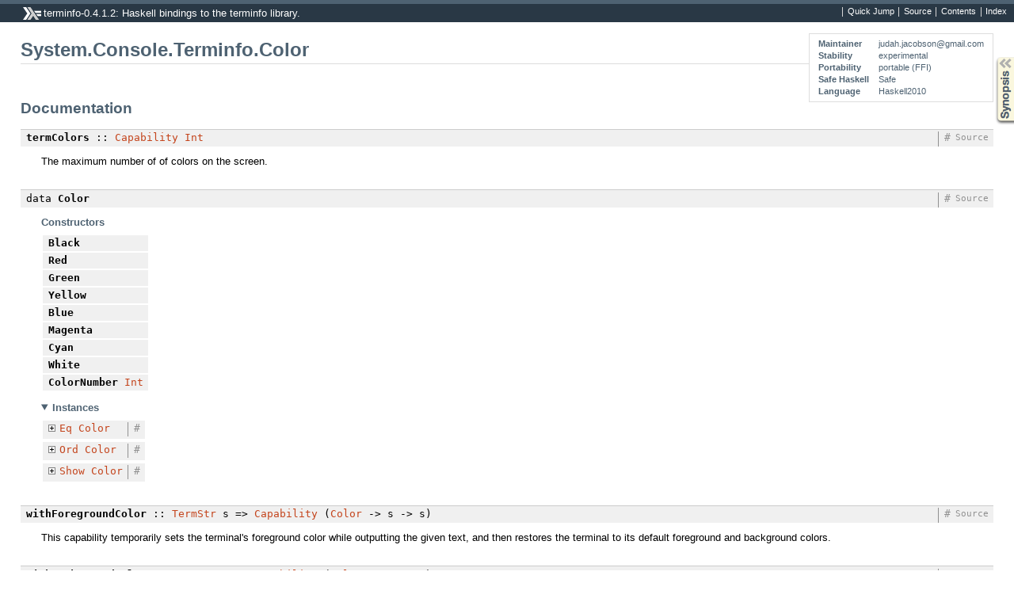

--- FILE ---
content_type: text/html
request_url: https://downloads.haskell.org/~ghc/8.6.1/docs/html/libraries/terminfo-0.4.1.2/System-Console-Terminfo-Color.html
body_size: 2127
content:
<!DOCTYPE html PUBLIC "-//W3C//DTD XHTML 1.0 Transitional//EN" "http://www.w3.org/TR/xhtml1/DTD/xhtml1-transitional.dtd"><html xmlns="http://www.w3.org/1999/xhtml"><head><meta http-equiv="Content-Type" content="text/html; charset=UTF-8" /><title>System.Console.Terminfo.Color</title><link href="ocean.css" rel="stylesheet" type="text/css" title="Ocean" /><link rel="stylesheet" type="text/css" href="quick-jump.css" /><script src="haddock-bundle.min.js" async="async" type="text/javascript"></script><script src="https://cdnjs.cloudflare.com/ajax/libs/mathjax/2.7.0/MathJax.js?config=TeX-AMS-MML_HTMLorMML" type="text/javascript"></script></head><body><div id="package-header"><ul class="links" id="page-menu"><li><a href="src/System-Console-Terminfo-Color.html">Source</a></li><li><a href="index.html">Contents</a></li><li><a href="doc-index.html">Index</a></li></ul><p class="caption">terminfo-0.4.1.2: Haskell bindings to the terminfo library.</p></div><div id="content"><div id="module-header"><table class="info"><tr><th>Maintainer</th><td>judah.jacobson@gmail.com</td></tr><tr><th>Stability</th><td>experimental</td></tr><tr><th>Portability</th><td>portable (FFI)</td></tr><tr><th>Safe Haskell</th><td>Safe</td></tr><tr><th>Language</th><td>Haskell2010</td></tr></table><p class="caption">System.Console.Terminfo.Color</p></div><div id="description"><p class="caption">Description</p><div class="doc empty">&nbsp;</div></div><div id="synopsis"><details id="syn"><summary>Synopsis</summary><ul class="details-toggle" data-details-id="syn"><li class="src short"><a href="#v:termColors">termColors</a> :: <a href="System-Console-Terminfo-Base.html#t:Capability" title="System.Console.Terminfo.Base">Capability</a> <a href="../base-4.12.0.0/Data-Int.html#t:Int" title="Data.Int">Int</a></li><li class="src short"><span class="keyword">data</span> <a href="#t:Color">Color</a><ul class="subs"><li>= <a href="#v:Black">Black</a></li><li>| <a href="#v:Red">Red</a></li><li>| <a href="#v:Green">Green</a></li><li>| <a href="#v:Yellow">Yellow</a></li><li>| <a href="#v:Blue">Blue</a></li><li>| <a href="#v:Magenta">Magenta</a></li><li>| <a href="#v:Cyan">Cyan</a></li><li>| <a href="#v:White">White</a></li><li>| <a href="#v:ColorNumber">ColorNumber</a> <a href="../base-4.12.0.0/Data-Int.html#t:Int" title="Data.Int">Int</a></li></ul></li><li class="src short"><a href="#v:withForegroundColor">withForegroundColor</a> :: <a href="System-Console-Terminfo-Base.html#t:TermStr" title="System.Console.Terminfo.Base">TermStr</a> s =&gt; <a href="System-Console-Terminfo-Base.html#t:Capability" title="System.Console.Terminfo.Base">Capability</a> (<a href="System-Console-Terminfo-Color.html#t:Color" title="System.Console.Terminfo.Color">Color</a> -&gt; s -&gt; s)</li><li class="src short"><a href="#v:withBackgroundColor">withBackgroundColor</a> :: <a href="System-Console-Terminfo-Base.html#t:TermStr" title="System.Console.Terminfo.Base">TermStr</a> s =&gt; <a href="System-Console-Terminfo-Base.html#t:Capability" title="System.Console.Terminfo.Base">Capability</a> (<a href="System-Console-Terminfo-Color.html#t:Color" title="System.Console.Terminfo.Color">Color</a> -&gt; s -&gt; s)</li><li class="src short"><a href="#v:setForegroundColor">setForegroundColor</a> :: <a href="System-Console-Terminfo-Base.html#t:TermStr" title="System.Console.Terminfo.Base">TermStr</a> s =&gt; <a href="System-Console-Terminfo-Base.html#t:Capability" title="System.Console.Terminfo.Base">Capability</a> (<a href="System-Console-Terminfo-Color.html#t:Color" title="System.Console.Terminfo.Color">Color</a> -&gt; s)</li><li class="src short"><a href="#v:setBackgroundColor">setBackgroundColor</a> :: <a href="System-Console-Terminfo-Base.html#t:TermStr" title="System.Console.Terminfo.Base">TermStr</a> s =&gt; <a href="System-Console-Terminfo-Base.html#t:Capability" title="System.Console.Terminfo.Base">Capability</a> (<a href="System-Console-Terminfo-Color.html#t:Color" title="System.Console.Terminfo.Color">Color</a> -&gt; s)</li><li class="src short"><a href="#v:restoreDefaultColors">restoreDefaultColors</a> :: <a href="System-Console-Terminfo-Base.html#t:TermStr" title="System.Console.Terminfo.Base">TermStr</a> s =&gt; <a href="System-Console-Terminfo-Base.html#t:Capability" title="System.Console.Terminfo.Base">Capability</a> s</li></ul></details></div><div id="interface"><h1>Documentation</h1><div class="top"><p class="src"><a id="v:termColors" class="def">termColors</a> :: <a href="System-Console-Terminfo-Base.html#t:Capability" title="System.Console.Terminfo.Base">Capability</a> <a href="../base-4.12.0.0/Data-Int.html#t:Int" title="Data.Int">Int</a> <a href="src/System-Console-Terminfo-Color.html#termColors" class="link">Source</a> <a href="#v:termColors" class="selflink">#</a></p><div class="doc"><p>The maximum number of of colors on the screen.</p></div></div><div class="top"><p class="src"><span class="keyword">data</span> <a id="t:Color" class="def">Color</a> <a href="src/System-Console-Terminfo-Color.html#Color" class="link">Source</a> <a href="#t:Color" class="selflink">#</a></p><div class="subs constructors"><p class="caption">Constructors</p><table><tr><td class="src"><a id="v:Black" class="def">Black</a></td><td class="doc empty">&nbsp;</td></tr><tr><td class="src"><a id="v:Red" class="def">Red</a></td><td class="doc empty">&nbsp;</td></tr><tr><td class="src"><a id="v:Green" class="def">Green</a></td><td class="doc empty">&nbsp;</td></tr><tr><td class="src"><a id="v:Yellow" class="def">Yellow</a></td><td class="doc empty">&nbsp;</td></tr><tr><td class="src"><a id="v:Blue" class="def">Blue</a></td><td class="doc empty">&nbsp;</td></tr><tr><td class="src"><a id="v:Magenta" class="def">Magenta</a></td><td class="doc empty">&nbsp;</td></tr><tr><td class="src"><a id="v:Cyan" class="def">Cyan</a></td><td class="doc empty">&nbsp;</td></tr><tr><td class="src"><a id="v:White" class="def">White</a></td><td class="doc empty">&nbsp;</td></tr><tr><td class="src"><a id="v:ColorNumber" class="def">ColorNumber</a> <a href="../base-4.12.0.0/Data-Int.html#t:Int" title="Data.Int">Int</a></td><td class="doc empty">&nbsp;</td></tr></table></div><div class="subs instances"><details id="i:Color" open="open"><summary>Instances</summary><table><tr><td class="src clearfix"><span class="inst-left"><span class="instance details-toggle-control details-toggle" data-details-id="i:id:Color:Eq:1"></span> <a href="../base-4.12.0.0/Data-Eq.html#t:Eq" title="Data.Eq">Eq</a> <a href="System-Console-Terminfo-Color.html#t:Color" title="System.Console.Terminfo.Color">Color</a></span> <a href="#t:Color" class="selflink">#</a></td><td class="doc empty">&nbsp;</td></tr><tr><td colspan="2"><details id="i:id:Color:Eq:1"><summary class="hide-when-js-enabled">Instance details</summary><p>Defined in <a href="System-Console-Terminfo-Color.html">System.Console.Terminfo.Color</a></p> <div class="subs methods"><p class="caption">Methods</p><p class="src"><a href="#v:-61--61-">(==)</a> :: <a href="System-Console-Terminfo-Color.html#t:Color" title="System.Console.Terminfo.Color">Color</a> -&gt; <a href="System-Console-Terminfo-Color.html#t:Color" title="System.Console.Terminfo.Color">Color</a> -&gt; <a href="../base-4.12.0.0/Data-Bool.html#t:Bool" title="Data.Bool">Bool</a> <a href="#v:-61--61-" class="selflink">#</a></p><p class="src"><a href="#v:-47--61-">(/=)</a> :: <a href="System-Console-Terminfo-Color.html#t:Color" title="System.Console.Terminfo.Color">Color</a> -&gt; <a href="System-Console-Terminfo-Color.html#t:Color" title="System.Console.Terminfo.Color">Color</a> -&gt; <a href="../base-4.12.0.0/Data-Bool.html#t:Bool" title="Data.Bool">Bool</a> <a href="#v:-47--61-" class="selflink">#</a></p></div></details></td></tr><tr><td class="src clearfix"><span class="inst-left"><span class="instance details-toggle-control details-toggle" data-details-id="i:id:Color:Ord:2"></span> <a href="../base-4.12.0.0/Data-Ord.html#t:Ord" title="Data.Ord">Ord</a> <a href="System-Console-Terminfo-Color.html#t:Color" title="System.Console.Terminfo.Color">Color</a></span> <a href="#t:Color" class="selflink">#</a></td><td class="doc empty">&nbsp;</td></tr><tr><td colspan="2"><details id="i:id:Color:Ord:2"><summary class="hide-when-js-enabled">Instance details</summary><p>Defined in <a href="System-Console-Terminfo-Color.html">System.Console.Terminfo.Color</a></p> <div class="subs methods"><p class="caption">Methods</p><p class="src"><a href="#v:compare">compare</a> :: <a href="System-Console-Terminfo-Color.html#t:Color" title="System.Console.Terminfo.Color">Color</a> -&gt; <a href="System-Console-Terminfo-Color.html#t:Color" title="System.Console.Terminfo.Color">Color</a> -&gt; <a href="../base-4.12.0.0/Data-Ord.html#t:Ordering" title="Data.Ord">Ordering</a> <a href="#v:compare" class="selflink">#</a></p><p class="src"><a href="#v:-60-">(&lt;)</a> :: <a href="System-Console-Terminfo-Color.html#t:Color" title="System.Console.Terminfo.Color">Color</a> -&gt; <a href="System-Console-Terminfo-Color.html#t:Color" title="System.Console.Terminfo.Color">Color</a> -&gt; <a href="../base-4.12.0.0/Data-Bool.html#t:Bool" title="Data.Bool">Bool</a> <a href="#v:-60-" class="selflink">#</a></p><p class="src"><a href="#v:-60--61-">(&lt;=)</a> :: <a href="System-Console-Terminfo-Color.html#t:Color" title="System.Console.Terminfo.Color">Color</a> -&gt; <a href="System-Console-Terminfo-Color.html#t:Color" title="System.Console.Terminfo.Color">Color</a> -&gt; <a href="../base-4.12.0.0/Data-Bool.html#t:Bool" title="Data.Bool">Bool</a> <a href="#v:-60--61-" class="selflink">#</a></p><p class="src"><a href="#v:-62-">(&gt;)</a> :: <a href="System-Console-Terminfo-Color.html#t:Color" title="System.Console.Terminfo.Color">Color</a> -&gt; <a href="System-Console-Terminfo-Color.html#t:Color" title="System.Console.Terminfo.Color">Color</a> -&gt; <a href="../base-4.12.0.0/Data-Bool.html#t:Bool" title="Data.Bool">Bool</a> <a href="#v:-62-" class="selflink">#</a></p><p class="src"><a href="#v:-62--61-">(&gt;=)</a> :: <a href="System-Console-Terminfo-Color.html#t:Color" title="System.Console.Terminfo.Color">Color</a> -&gt; <a href="System-Console-Terminfo-Color.html#t:Color" title="System.Console.Terminfo.Color">Color</a> -&gt; <a href="../base-4.12.0.0/Data-Bool.html#t:Bool" title="Data.Bool">Bool</a> <a href="#v:-62--61-" class="selflink">#</a></p><p class="src"><a href="#v:max">max</a> :: <a href="System-Console-Terminfo-Color.html#t:Color" title="System.Console.Terminfo.Color">Color</a> -&gt; <a href="System-Console-Terminfo-Color.html#t:Color" title="System.Console.Terminfo.Color">Color</a> -&gt; <a href="System-Console-Terminfo-Color.html#t:Color" title="System.Console.Terminfo.Color">Color</a> <a href="#v:max" class="selflink">#</a></p><p class="src"><a href="#v:min">min</a> :: <a href="System-Console-Terminfo-Color.html#t:Color" title="System.Console.Terminfo.Color">Color</a> -&gt; <a href="System-Console-Terminfo-Color.html#t:Color" title="System.Console.Terminfo.Color">Color</a> -&gt; <a href="System-Console-Terminfo-Color.html#t:Color" title="System.Console.Terminfo.Color">Color</a> <a href="#v:min" class="selflink">#</a></p></div></details></td></tr><tr><td class="src clearfix"><span class="inst-left"><span class="instance details-toggle-control details-toggle" data-details-id="i:id:Color:Show:3"></span> <a href="../base-4.12.0.0/Text-Show.html#t:Show" title="Text.Show">Show</a> <a href="System-Console-Terminfo-Color.html#t:Color" title="System.Console.Terminfo.Color">Color</a></span> <a href="#t:Color" class="selflink">#</a></td><td class="doc empty">&nbsp;</td></tr><tr><td colspan="2"><details id="i:id:Color:Show:3"><summary class="hide-when-js-enabled">Instance details</summary><p>Defined in <a href="System-Console-Terminfo-Color.html">System.Console.Terminfo.Color</a></p> <div class="subs methods"><p class="caption">Methods</p><p class="src"><a href="#v:showsPrec">showsPrec</a> :: <a href="../base-4.12.0.0/Data-Int.html#t:Int" title="Data.Int">Int</a> -&gt; <a href="System-Console-Terminfo-Color.html#t:Color" title="System.Console.Terminfo.Color">Color</a> -&gt; <a href="../base-4.12.0.0/Text-Show.html#t:ShowS" title="Text.Show">ShowS</a> <a href="../base-4.12.0.0/src/GHC-Show.html#showsPrec" class="link">Source</a> <a href="#v:showsPrec" class="selflink">#</a></p><p class="src"><a href="#v:show">show</a> :: <a href="System-Console-Terminfo-Color.html#t:Color" title="System.Console.Terminfo.Color">Color</a> -&gt; <a href="../base-4.12.0.0/Data-String.html#t:String" title="Data.String">String</a> <a href="../base-4.12.0.0/src/GHC-Show.html#show" class="link">Source</a> <a href="#v:show" class="selflink">#</a></p><p class="src"><a href="#v:showList">showList</a> :: [<a href="System-Console-Terminfo-Color.html#t:Color" title="System.Console.Terminfo.Color">Color</a>] -&gt; <a href="../base-4.12.0.0/Text-Show.html#t:ShowS" title="Text.Show">ShowS</a> <a href="../base-4.12.0.0/src/GHC-Show.html#showList" class="link">Source</a> <a href="#v:showList" class="selflink">#</a></p></div></details></td></tr></table></details></div></div><div class="top"><p class="src"><a id="v:withForegroundColor" class="def">withForegroundColor</a> :: <a href="System-Console-Terminfo-Base.html#t:TermStr" title="System.Console.Terminfo.Base">TermStr</a> s =&gt; <a href="System-Console-Terminfo-Base.html#t:Capability" title="System.Console.Terminfo.Base">Capability</a> (<a href="System-Console-Terminfo-Color.html#t:Color" title="System.Console.Terminfo.Color">Color</a> -&gt; s -&gt; s) <a href="src/System-Console-Terminfo-Color.html#withForegroundColor" class="link">Source</a> <a href="#v:withForegroundColor" class="selflink">#</a></p><div class="doc"><p>This capability temporarily sets the
 terminal's foreground color while outputting the given text, and
 then restores the terminal to its default foreground and background
 colors.</p></div></div><div class="top"><p class="src"><a id="v:withBackgroundColor" class="def">withBackgroundColor</a> :: <a href="System-Console-Terminfo-Base.html#t:TermStr" title="System.Console.Terminfo.Base">TermStr</a> s =&gt; <a href="System-Console-Terminfo-Base.html#t:Capability" title="System.Console.Terminfo.Base">Capability</a> (<a href="System-Console-Terminfo-Color.html#t:Color" title="System.Console.Terminfo.Color">Color</a> -&gt; s -&gt; s) <a href="src/System-Console-Terminfo-Color.html#withBackgroundColor" class="link">Source</a> <a href="#v:withBackgroundColor" class="selflink">#</a></p><div class="doc"><p>This capability temporarily sets the
 terminal's background color while outputting the given text, and
 then restores the terminal to its default foreground and background
 colors.</p></div></div><div class="top"><p class="src"><a id="v:setForegroundColor" class="def">setForegroundColor</a> :: <a href="System-Console-Terminfo-Base.html#t:TermStr" title="System.Console.Terminfo.Base">TermStr</a> s =&gt; <a href="System-Console-Terminfo-Base.html#t:Capability" title="System.Console.Terminfo.Base">Capability</a> (<a href="System-Console-Terminfo-Color.html#t:Color" title="System.Console.Terminfo.Color">Color</a> -&gt; s) <a href="src/System-Console-Terminfo-Color.html#setForegroundColor" class="link">Source</a> <a href="#v:setForegroundColor" class="selflink">#</a></p><div class="doc"><p>Sets the foreground color of all further text output, using
 either the <code>setaf</code> or <code>setf</code> capability.</p></div></div><div class="top"><p class="src"><a id="v:setBackgroundColor" class="def">setBackgroundColor</a> :: <a href="System-Console-Terminfo-Base.html#t:TermStr" title="System.Console.Terminfo.Base">TermStr</a> s =&gt; <a href="System-Console-Terminfo-Base.html#t:Capability" title="System.Console.Terminfo.Base">Capability</a> (<a href="System-Console-Terminfo-Color.html#t:Color" title="System.Console.Terminfo.Color">Color</a> -&gt; s) <a href="src/System-Console-Terminfo-Color.html#setBackgroundColor" class="link">Source</a> <a href="#v:setBackgroundColor" class="selflink">#</a></p><div class="doc"><p>Sets the background color of all further text output, using
 either the <code>setab</code> or <code>setb</code> capability.</p></div></div><div class="top"><p class="src"><a id="v:restoreDefaultColors" class="def">restoreDefaultColors</a> :: <a href="System-Console-Terminfo-Base.html#t:TermStr" title="System.Console.Terminfo.Base">TermStr</a> s =&gt; <a href="System-Console-Terminfo-Base.html#t:Capability" title="System.Console.Terminfo.Base">Capability</a> s <a href="src/System-Console-Terminfo-Color.html#restoreDefaultColors" class="link">Source</a> <a href="#v:restoreDefaultColors" class="selflink">#</a></p><div class="doc"><p>Restores foreground/background colors to their original
 settings.</p></div></div></div></div><div id="footer"><p>Produced by <a href="http://www.haskell.org/haddock/">Haddock</a> version 2.20.0</p></div></body></html>